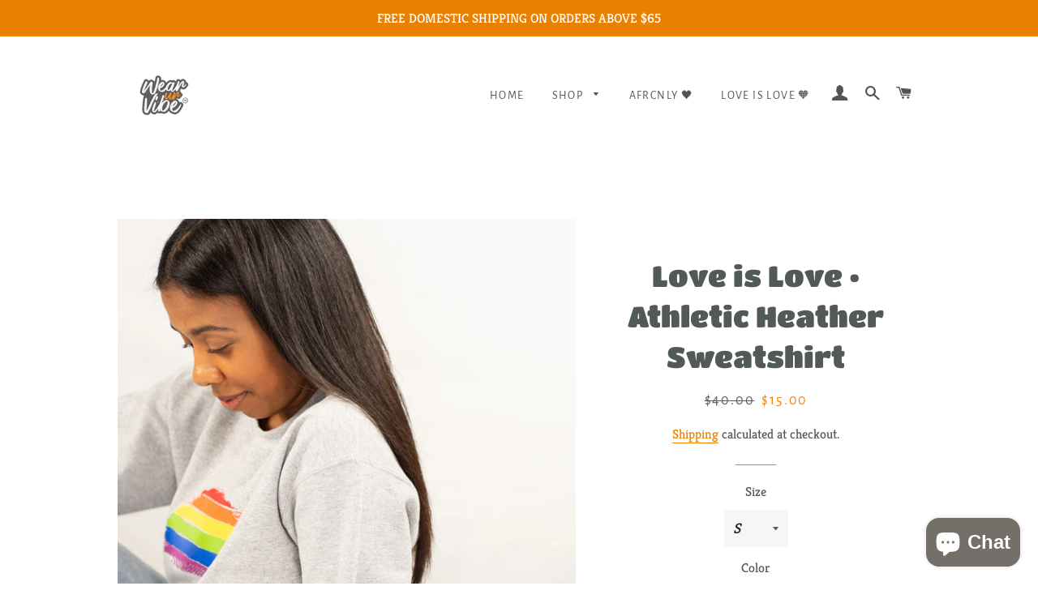

--- FILE ---
content_type: text/html; charset=utf-8
request_url: https://wuvgear.com/products/love-is-love-athletic-heather-sweatshirt?view=elscup-json
body_size: -240
content:
{"id": 7283843236006,"handle": "love-is-love-athletic-heather-sweatshirt","product_sales": {},"aggregated_sales": {"2551":{"is":"1269","isv":"26653.14","cp":128,"on":206}}}

--- FILE ---
content_type: text/html; charset=utf-8
request_url: https://wuvgear.com/products/love-is-love-athletic-heather-sweatshirt?view=elscup-json
body_size: 133
content:
{"id": 7283843236006,"handle": "love-is-love-athletic-heather-sweatshirt","product_sales": {},"aggregated_sales": {"2551":{"is":"1269","isv":"26653.14","cp":128,"on":206}}}